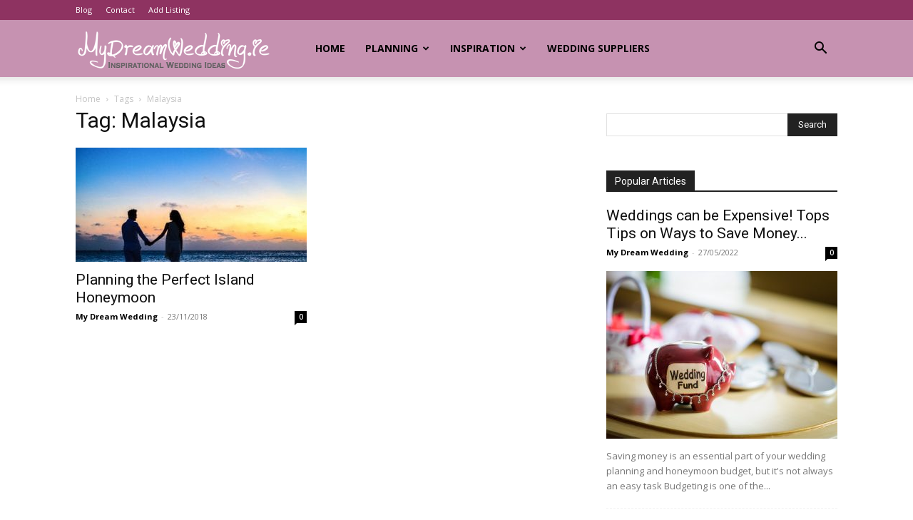

--- FILE ---
content_type: text/html; charset=utf-8
request_url: https://www.google.com/recaptcha/api2/aframe
body_size: 268
content:
<!DOCTYPE HTML><html><head><meta http-equiv="content-type" content="text/html; charset=UTF-8"></head><body><script nonce="FhEOu0Q2RQaWAAwEA7wkWw">/** Anti-fraud and anti-abuse applications only. See google.com/recaptcha */ try{var clients={'sodar':'https://pagead2.googlesyndication.com/pagead/sodar?'};window.addEventListener("message",function(a){try{if(a.source===window.parent){var b=JSON.parse(a.data);var c=clients[b['id']];if(c){var d=document.createElement('img');d.src=c+b['params']+'&rc='+(localStorage.getItem("rc::a")?sessionStorage.getItem("rc::b"):"");window.document.body.appendChild(d);sessionStorage.setItem("rc::e",parseInt(sessionStorage.getItem("rc::e")||0)+1);localStorage.setItem("rc::h",'1769004522600');}}}catch(b){}});window.parent.postMessage("_grecaptcha_ready", "*");}catch(b){}</script></body></html>